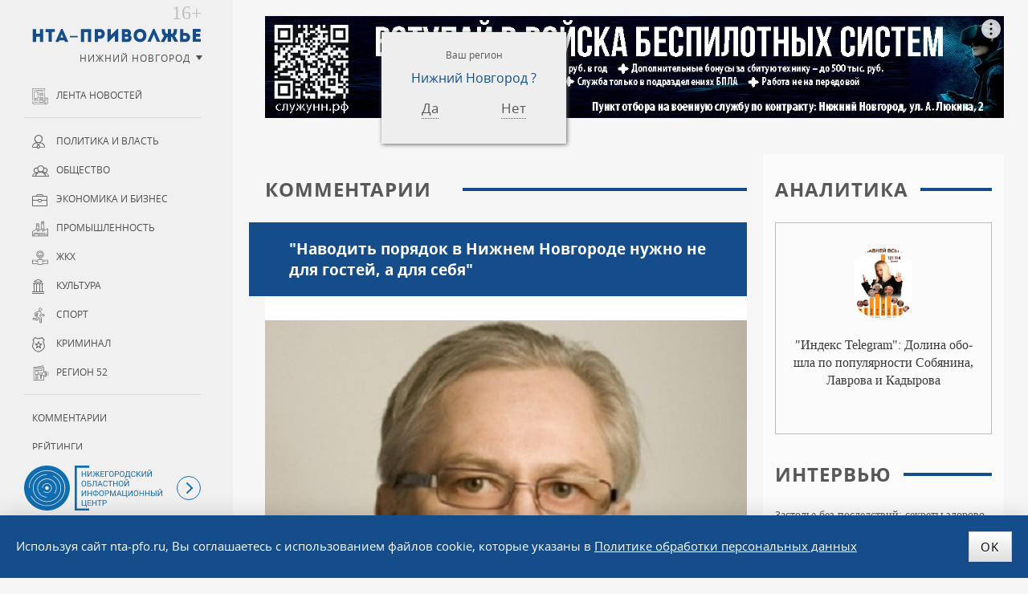

--- FILE ---
content_type: text/html; charset=UTF-8
request_url: https://nta-pfo.ru/comments/583173/
body_size: 10084
content:
<!DOCTYPE html>
<!--[if lt IE 7]> <html class="no-js lt-ie10 lt-ie9 lt-ie8 lt-ie7" xml:lang="ru" lang="ru"> <![endif]-->
<!--[if IE 7]>    <html class="no-js lt-ie10 lt-ie9 lt-ie8" xml:lang="ru" lang="ru"> <![endif]-->
<!--[if IE 8]>    <html class="no-js lt-ie10 lt-ie9" xml:lang="ru" lang="ru"> <![endif]-->
<!--[if IE 9]>    <html class="no-js lt-ie10" xml:lang="ru" lang="ru"> <![endif]-->
<!--[if false]> --><html class="no-js" xml:lang="ru" lang="ru">  <!-- <![endif]-->
<head>
<meta name="zen-verification" content="CokQDk8bqTdJ3zyNgxhgoJSOwLoUNSVq0T9lMKTk20cWnajkIOEaClQLg1JlkOw0" />
<meta name="viewport" content="user-scalable=no, width=device-width, initial-scale=1, maximum-scale=1">
<title>&quot;Наводить порядок в Нижнем Новгороде нужно не для гостей, а для себя&quot; | «НТА Приволжье» Новости Н. Новгорода</title>
<!--[if IE]><meta http-equiv="X-UA-Compatible" content="IE=edge,chrome=1" /><!<![endif]-->
<meta http-equiv="Content-Type" content="text/html; charset=UTF-8" />
<meta name="robots" content="index, follow" />
<meta name="description" content="Нижегородское телекоммуникационное агентство - Новости Нижнего Новгорода и Приволжского Федерального округа." />
<link rel="canonical" href="https://nta-pfo.ru/comments/583173/" />
<script data-skip-moving="true">(function(w, d, n) {var cl = "bx-core";var ht = d.documentElement;var htc = ht ? ht.className : undefined;if (htc === undefined || htc.indexOf(cl) !== -1){return;}var ua = n.userAgent;if (/(iPad;)|(iPhone;)/i.test(ua)){cl += " bx-ios";}else if (/Windows/i.test(ua)){cl += ' bx-win';}else if (/Macintosh/i.test(ua)){cl += " bx-mac";}else if (/Linux/i.test(ua) && !/Android/i.test(ua)){cl += " bx-linux";}else if (/Android/i.test(ua)){cl += " bx-android";}cl += (/(ipad|iphone|android|mobile|touch)/i.test(ua) ? " bx-touch" : " bx-no-touch");cl += w.devicePixelRatio && w.devicePixelRatio >= 2? " bx-retina": " bx-no-retina";if (/AppleWebKit/.test(ua)){cl += " bx-chrome";}else if (/Opera/.test(ua)){cl += " bx-opera";}else if (/Firefox/.test(ua)){cl += " bx-firefox";}ht.className = htc ? htc + " " + cl : cl;})(window, document, navigator);</script>


<link href="/bitrix/cache/css/s1/nta/page_4a148eeb9f0026af97cebe02cefca40e/page_4a148eeb9f0026af97cebe02cefca40e_v1.css?17682207701856" type="text/css"  rel="stylesheet" />
<link href="/bitrix/cache/css/s1/nta/template_4eaa3a43dc48405744e3bd2795b04c25/template_4eaa3a43dc48405744e3bd2795b04c25_v1.css?1768220758185878" type="text/css"  data-template-style="true" rel="stylesheet" />







<link rel="apple-touch-icon" sizes="180x180" href="/upload/icons/apple-touch-icon.png">
<link rel="icon" type="image/png" sizes="32x32" href="/upload/icons/favicon-32x32.png">
<link rel="icon" type="image/png" sizes="16x16" href="/upload/icons/favicon-16x16.png">
<link rel="manifest" href="/upload/icons/site.webmanifest">
<link rel="mask-icon" href="/upload/icons/safari-pinned-tab.svg" color="#154c8a">
<link rel="shortcut icon" href="/upload/icons/favicon.ico">
<meta name="msapplication-TileColor" content="#ffffff">
<meta name="msapplication-config" content="/upload/icons/browserconfig.xml">
<meta name="theme-color" content="#ffffff">
<meta name="yandex-verification" content="9d696260769dcb7e" />

</head>

<body class="two-coll ">
<!-- Top.Mail.Ru counter -->
<noscript><div><img src="https://top-fwz1.mail.ru/counter?id=3380340;js=na" style="position:absolute;left:-9999px;" alt="Top.Mail.Ru" /></div></noscript>
<!-- /Top.Mail.Ru counter -->

<!-- Yandex.Metrika counter --> <script type="text/javascript" data-skip-moving="true"> (function (d, w, c) { (w[c] = w[c] || []).push(function() { try { w.yaCounter5016466 = new Ya.Metrika({ id:5016466, clickmap:true, trackLinks:true, accurateTrackBounce:true, webvisor:true }); } catch(e) { } }); var n = d.getElementsByTagName("script")[0], s = d.createElement("script"), f = function () { n.parentNode.insertBefore(s, n); }; s.type = "text/javascript"; s.async = true; s.src = "https://mc.yandex.ru/metrika/watch.js"; if (w.opera == "[object Opera]") { d.addEventListener("DOMContentLoaded", f, false); } else { f(); } })(document, window, "yandex_metrika_callbacks"); </script> <noscript><div><img src="https://mc.yandex.ru/watch/5016466" style="position:absolute; left:-9999px;" alt="" /></div></noscript> <!-- /Yandex.Metrika counter -->
<noscript><div><img src="https://mc.yandex.ru/watch/5016466" style="position:absolute; left:-9999px;" alt="" /></div></noscript>
<!-- /Yandex.Metrika counter -->
<!-- Yandex.RTB R-A-2342442-41 -->
<div class="panel"></div>
<div class="container">

        
<!-- HEADER --> 
<header class="header">
	<div class="nta-banner nta-banner-horizontal">
<!--'start_frame_cache_y0XwfU'--><div id="adfox_167419668094482941" class="banner-desktop"></div>
<div id="adfox_16758825142543295" class="banner-mobile"></div>



<!--'end_frame_cache_y0XwfU'--></div>

</header>

<!-- MAIN -->
<main class="main">
<div class="main-inner">
<article><div class="h1">Комментарии</div>
<h1 class="inner">&quot;Наводить порядок в Нижнем Новгороде нужно не для гостей, а для себя&quot;</h1>


<div class="news-detail">

    
	        <div class="center"><img  src="/upload/iblock/907/907aafbd3f4695fccaf930a8fed7166c.jpg"  alt="&quot;Наводить порядок в Нижнем Новгороде нужно не для гостей, а для себя&quot;"  title="&quot;Наводить порядок в Нижнем Новгороде нужно не для гостей, а для себя&quot;" width="600" /></div>Нижний Новгород. 5 апреля. НТА-Приволжье – Депутат Законодательного собрания Нижегородской области член комитета по ЖКХ и градостроительной политике Сергей Зуденков считает, что наводить порядок в городе, прежде всего, надо не для гостей, а для себя. Об этом он заявил, говоря о старте месячника благоустройства в Нижнем Новгороде.<br>
<br>
"Сегодня много говорится о том, каким увидят Нижний Новгород иностранные болельщики. Мне кажется, важнее то, каким его видим мы, жители, и особенно дети, которые привыкают к тому, что ямы на тротуарах, облезлые фасады, не вывезенный мусор и многое другое – это норма жизни. Нужно приводить город в порядок в первую очередь для себя, а не для гостей", - отметил депутат Законодательного собрания Нижегородской области.<br>
<br>
Традиционно в рамках месячника проходят и субботники. В 2017 году в общегородском мероприятии по уборке приняли участие более 40 тысяч нижегородцев.  Также в течение года в Нижнем Новгороде неоднократно проходили волонтерские акции. <br>
<br>
"Такие активные и неравнодушные люди вызывают большое уважение. Хочется, чтобы их становилось больше. Нужно менять отношение людей к субботникам, на смену советской обязаловке пришло нежелание участвовать в общественной работе. Но пора понять, что делать свой двор, улицу, город чище и красивее должны и мы сами. Безусловно, это не снимает ответственности с организаций, занимающихся уборкой и благоустройством, но активное вовлечение жителей станет дополнительным импульсом для позитивных изменений", - сказал в заключение Сергей Зуденков. <br>
<br>
Как сообщалось ранее, <a href="https://www.nta-nn.ru/news/jkh/2018/news_583040/">месячник по благоустройству пройдёт в Нижнем Новгороде с 5 апреля до 15 мая</a>.<br>
<br>
Ранее сообщалось, что районные администрации до 4 апреля должны были направить в департамент благоустройства и дорожного хозяйства информацию о планируемом объеме работ по благоустройству Нижнего Новгорода, а потом станут еженедельно отчитываться по этому плану.	

	
    
    <div class="nta-share-mess">
    <p>Уважаемые читатели!<br />Следить за наиболее важными публикациями «НТА-Приволжье» можно в</p>
    <div class="ya-share2__container ya-share2__container_size_m ya-share2__container_color-scheme_normal ya-share2__container_shape_round">
        <ul class="ya-share2__list ya-share2__list_direction_horizontal">
            <li class="ya-share2__item ya-share2__item_service_telegram">
                <a class="ya-share2__link" href="https://t.me/ntapfo" rel="nofollow noopener" target="_blank" title="Telegram">
                    <span class="ya-share2__badge"><span class="ya-share2__icon"></span></span><span class="ya-share2__title">Telegram</span>
                </a>
            </li>
            <li class="ya-share2__item ya-share2__item_service_vkontakte">
                <a class="ya-share2__link" href="https://vk.ru/nta_nn" rel="nofollow" target="_blank" title="ВКонтакте">
                    <span class="ya-share2__badge"><span class="ya-share2__icon"></span></span><span class="ya-share2__title">ВКонтакте</span>
                </a>
            </li>
            <li class="ya-share2__item ya-share2__item_service_dzen">
                <a class="ya-share2__link" href="https://dzen.ru/ntapforu" rel="nofollow" target="_blank" title="Дзен">
                    <span class="ya-share2__badge"><span class="ya-share2__icon"></span></span><span class="ya-share2__title">Дзен</span>
                </a>
            </li>
        </ul>
    </div>
</div>

<div class="nta-share-btn">
    
    <div class="ya-share2" data-curtain data-shape="round" data-limit="0" data-more-button-type="short" data-services="vkontakte,odnoklassniki,telegram,whatsapp"></div>
</div>

            <time class="news-date-time" datetime="2018-04-05T12:00:00+03:00">05.04.2018 — 12:00</time>
    
    <br />
	<p class="back"><a href="/comments/">Все новости раздела &laquo;Комментарии&raquo;</a></p>
</div>

<!--'start_frame_cache_2DJmFo'--><!--'end_frame_cache_2DJmFo'--></article>
</div>
</main>
<!-- LEFT -->
<div class="left" id="leftPanel">
	<a href="/"  class="logo" data-tel="+7 (831) 2960-920">ИА «НТА Приволжье»</a>
    

<div class="nta-region-change">
    <div class="nx_region_list nx-region-popup">
        <div class='current_office' data-id="14">
            <!--'start_frame_cache_u'-->            <u>Нижний Новгород</u>
            <!--'end_frame_cache_u'-->        </div>
        <select name="nx_rid" id="nx_current_office" class="s-hidden">
                            <option value="14" selected="selected">Нижний Новгород</option>
                            <option value="13" >Башкирия</option>
                            <option value="9" >Киров</option>
                            <option value="12" >Марий Эл</option>
                            <option value="1" >Мордовия</option>
                            <option value="3" >Оренбург</option>
                            <option value="6" >Пенза</option>
                            <option value="7" >Пермь</option>
                            <option value="5" >Самара</option>
                            <option value="10" >Саратов</option>
                            <option value="4" >Татарстан</option>
                            <option value="8" >Удмуртия</option>
                            <option value="11" >Ульяновск</option>
                            <option value="2" >Чувашия</option>
                            <option value="" ></option>
                    </select>
    </div>
</div>

	<div class="menu-block">

	<nav class="navigation nx-rubrics to-nx-nav">
	<ul class="left-menu">
		<li><a href="/news/" class="newsline">Лента новостей</a></li>
	</ul>
	<ul class="left-menu">
			<li><a href="/news/politics/" class="politics">Политика и власть</a></li>
				<li><a href="/news/society/" class="society">Общество</a></li>
				<li><a href="/news/economy/" class="economy">Экономика и бизнес</a></li>
				<li><a href="/news/industry/" class="industry">Промышленность</a></li>
				<li><a href="/news/jkh/" class="jkh">ЖКХ</a></li>
				<li><a href="/news/culture/" class="culture">Культура</a></li>
				<li><a href="/news/sport/" class="sport">Спорт</a></li>
				<li><a href="/news/accidents/" class="accidents">Криминал</a></li>
				<li><a href="/news/press-release/" class="press-release">Регион 52</a></li>
	</ul>
    </nav>
    <nav class="navigation to-nx-nav">
	<ul class="left-menu">
			<li><a href="/comments/" class="selected ">Комментарии</a></li>
				<li><a href="/rating/" class="">Рейтинги</a></li>
				<li><a href="/exclusive/" class="">Интервью</a></li>
				<li><a href="/analitika/" class="">Аналитика</a></li>
				<li><a href="/photo/" class="">Фоторепортажи</a></li>
				<li><a href="/conf/" class="">Конференции</a></li>
	</ul>
    </nav>

    
    <nav class="navigation nx-redaction to-nx-nav">
	<ul class="left-menu">
			<li><a href="/about/" class="">О редакции</a></li>
				<li><a href="/advertising/" class="">Реклама</a></li>
				<li><a href="/politika/" class="">Политика конфиденциальности</a></li>
				<li><a href="/agreement/" class="">Согласие на обработку персональных данных</a></li>
	</ul>
    </nav>
	</div>

    <div class="to-nx-info">
        <div class="noic">
            <a href="https://xn--h1ajd7a.xn--p1ai/" target="_blank" rel="nofollow">
                <div class="header-bottom__info"></div>
            </a>
            <span id="infoMenu" class="header-bottom__icon header-bottom__btn"></span>
        </div>

        <div id="infoMenuWrapper" class="header-bottom__modalinfo">
            <div class="header-bottom__newspapers">
                <a class="header-newspapers header-newspapers__old" href="https://pravda-nn.ru/editions/" target="_blank" rel="nofollow"></a>
                <a class="header-newspapers header-newspapers__com" href="https://www.nnov.kp.ru/" target="_blank" rel="nofollow"></a>
                <a class="header-newspapers header-newspapers__nia" href="https://www.niann.ru/" target="_blank" rel="nofollow"></a>
                <a class="header-newspapers header-newspapers__nta" href="https://nta-pfo.ru/" target="_blank"></a>
                                <a class="header-newspapers header-newspapers__new" href="https://pravda-nn.ru/" target="_blank" rel="nofollow"></a>
                <a class="header-newspapers header-newspapers__case" href="https://pravda-nn.ru/delonn/" target="_blank" rel="nofollow"></a>
                <a class="header-newspapers header-newspapers__sport" href="https://pravda-nn.ru/sport/" target="_blank" rel="nofollow"></a>
                <a class="header-newspapers header-newspapers__news" href="https://www.nnews.nnov.ru/" target="_blank" rel="nofollow"></a>
                <a class="header-newspapers header-newspapers__earth" href="https://zem-nn.ru/" target="_blank" rel="nofollow"></a>
            </div>
        </div>
    </div>

	<div class="search-form">
	<form action="/search/index.php" id="NXsearchForm">
		<input type="text"   name="q"   class="sinpt" placeholder="Поиск по сайту"  value="">
		<input type="submit" name="s"   class="sbtn" value="Поиск">
	</form>
	</div>	

	<span class="toggle-menu"></span>
	
</div>




<!-- RIGHT -->
    <div class="right hyphenate" >
        <section class="nta-exclisive-line">
<h6 class="h1 donthyphenate"><a href="/analitika/">Аналитика</a></h6>
<div class="nta-exclusive-news">
			<a href="/analitika/729784/" id="bx_4665576_729784" class="news-item">
						<span class="prw">
				<img src="/upload/iblock/85f/6g61y480ufskp0x0l07xs0m6mp7faoso.jpg" alt="&quot;Индекс Telegram&quot;: Долина обошла по популярности Собянина, Лаврова и Кадырова" />
            </span>
						
			<span class="ttl">&quot;Индекс Telegram&quot;: Долина обошла по популярности Собянина, Лаврова и Кадырова</span>
		</a>
	</div>
</section>



<!--'start_frame_cache_ALOAcH'--><div class="nta-banner nta-banner-left"><div id="adfox_167154355422661844" class="banner-desktop"></div>


</div>
<!--'end_frame_cache_ALOAcH'-->

<section class="nta-simple-line">
<h6 class="h1 donthyphenate"><a href="/exclusive/">Интервью</a></h6>
<div class="nta-simple-news">
					<a href="/exclusive/730269/" id="bx_2572050770_730269" class="news-item">
            <span class="ttl">Застолье без последствий: секреты здорового пищеварения в новогодние праздники</span>
		</a>
					<a href="/exclusive/729578/" id="bx_2572050770_729578" class="news-item">
            <span class="ttl">&quot;У коррупционных преступлений большие сроки давности&quot;</span>
		</a>
					<a href="/exclusive/728359/" id="bx_2572050770_728359" class="news-item">
            <span class="ttl">На диспансеризации продвигаем здоровье через красоту</span>
		</a>
	</div>
</section>
<!--'start_frame_cache_Zg1Ab0'--><div class="nta-banner nta-banner-left"><div id="adfox_167154361874853288" class="banner-desktop"></div>

</div>
<!--'end_frame_cache_Zg1Ab0'-->

<section class="nta-comments-line">
<h6 class="h1 donthyphenate"><a href="/comments/">Комментарии</a></h6>
<div class="nta-news-list news-line-x1 line-conference">
			<a href="/comments/728965/" id="bx_3997782468_728965" class="news-item hyphenate">
						<span class="prw">
				<img  src="/upload/iblock/309/2q5xd8dhbxulykcgw3l63ik28roqho6q.jpg" alt="&quot;Для меня &quot;Водник&quot; — это особое место&quot;" title="&quot;Для меня &quot;Водник&quot; — это особое место&quot;"/>
			</span>
						
						<b class="person">Артём Кавинов</b>
			
			<span class="ttl">&quot;Для меня &quot;Водник&quot; — это особое место&quot;</span>
		</a>
	</div>
</section>	

<!--'start_frame_cache_MoecjV'--><div class="nta-banner nta-banner-left"><div id="adfox_167154369370977980" class="banner-desktop"></div>

</div>
<!--'end_frame_cache_MoecjV'-->            </div>
</div>

	

<!-- FOOTER -->
<footer class="footer" itemscope itemtype="http://schema.org/Organization">
	<div class="container-footer">
	<p>Copyright © ГАУ НО «НОИЦ»<br />
        Сетевое издание «Новое телеграфное агентство Приволжье» (<span itemprop="name">«НТА-Приволжье»</span>)  |  <span class="copy-data">2002</span>
	</p>
		<p>Учредитель — Государственное автономное учреждение Нижегородской области</br>«Нижегородский областной информационный центр»</br>
	Главный редактор — Колотушкина Оксана Григорьевна</br>
    Телефон: <span itemprop="telephone">(831) 233-94-53</span></br>
    E-mail: <a href="mailto:info@nta-nn.ru" rel="nofollow" itemprop="email">info@nta-nn.ru</a></br>
    Адрес: 603006, Нижегородская область, г. Нижний Новгород. ул. М.Горького, д.151Б, пом. 5</p>
	<div class="copy">
		<div class="counters">
		<!-- Yandex.Metrika informer --><a href="https://metrika.yandex.ru/stat/?id=5016466&amp;from=informer" target="_blank" rel="nofollow"><img src="https://informer.yandex.ru/informer/5016466/3_0_FFFFFFFF_E6E6FAFF_0_pageviews" style="width:88px; height:31px; border:0;" alt="Яндекс.Метрика" title="Яндекс.Метрика: данные за сегодня (просмотры, визиты и уникальные посетители)" class="ym-advanced-informer" data-cid="5016466" data-lang="ru" /></a> <!-- /Yandex.Metrika informer -->
		</div>
		<p>
            Реестровая  запись СМИ ЭЛ № ФС 77 - 80120 от 31.12.2020 г.<br />
			Выдана Федеральной службой по надзору в сфере связи,<br />
		   информационных технологий и массовых коммуникаций (РОСКОМНАДЗОР)
		</p>
		<p>При любом использовании материалов сайта гиперссылка (hyperlink) на «НТА-Приволжье» обязательна.</p>
	</div>
	</div>
</footer>
<div class="social-bar">
	<div class="container-footer">
	<nav class="nav-social to-social-nav">
				<a class="tg" title="Телеграмм" href="https://t.me/ntapfo" target="_blank">Телеграмм</a>
		<a class="vk" title="Мы ВКонтакте" href="https://vk.ru/nta_nn" target="_blank">ВКонтакте</a>
        <a class="dz" title="Мы в Дзене" href="https://dzen.ru/ntapforu" target="_blank">Дзен</a>
		<a class="rss" title="Подписаться на RSS" href="/rss/" target="_blank">RSS</a>
	</nav>
	<a href="http://www.imageprom.com" target="_blank" class="ip">Разработка сайта <strong>РА «Имиджпром»</strong></a>
	</div>
</div> 
<span class="nx_today">18 января <span id="NxCTime"></span></span>
<!--'start_frame_cache_my_dynamic'--><!--'end_frame_cache_my_dynamic'-->


<div class="block-cookie nx-flex-row-c-c">
	<div class="text-cookie">
        Используя сайт nta-pfo.ru, Вы соглашаетесь с использованием файлов cookie, которые указаны в
	<a href="/politika/">Политике обработки персональных данных</a></div>
	<button class="btn btn-green">OK</button>
</div>

<script>if(!window.BX)window.BX={};if(!window.BX.message)window.BX.message=function(mess){if(typeof mess==='object'){for(let i in mess) {BX.message[i]=mess[i];} return true;}};</script>
<script>(window.BX||top.BX).message({"JS_CORE_LOADING":"Загрузка...","JS_CORE_NO_DATA":"- Нет данных -","JS_CORE_WINDOW_CLOSE":"Закрыть","JS_CORE_WINDOW_EXPAND":"Развернуть","JS_CORE_WINDOW_NARROW":"Свернуть в окно","JS_CORE_WINDOW_SAVE":"Сохранить","JS_CORE_WINDOW_CANCEL":"Отменить","JS_CORE_WINDOW_CONTINUE":"Продолжить","JS_CORE_H":"ч","JS_CORE_M":"м","JS_CORE_S":"с","JSADM_AI_HIDE_EXTRA":"Скрыть лишние","JSADM_AI_ALL_NOTIF":"Показать все","JSADM_AUTH_REQ":"Требуется авторизация!","JS_CORE_WINDOW_AUTH":"Войти","JS_CORE_IMAGE_FULL":"Полный размер"});</script><script src="/bitrix/js/main/core/core.min.js?1758277758229643"></script><script>BX.Runtime.registerExtension({"name":"main.core","namespace":"BX","loaded":true});</script>
<script>BX.setJSList(["\/bitrix\/js\/main\/core\/core_ajax.js","\/bitrix\/js\/main\/core\/core_promise.js","\/bitrix\/js\/main\/polyfill\/promise\/js\/promise.js","\/bitrix\/js\/main\/loadext\/loadext.js","\/bitrix\/js\/main\/loadext\/extension.js","\/bitrix\/js\/main\/polyfill\/promise\/js\/promise.js","\/bitrix\/js\/main\/polyfill\/find\/js\/find.js","\/bitrix\/js\/main\/polyfill\/includes\/js\/includes.js","\/bitrix\/js\/main\/polyfill\/matches\/js\/matches.js","\/bitrix\/js\/ui\/polyfill\/closest\/js\/closest.js","\/bitrix\/js\/main\/polyfill\/fill\/main.polyfill.fill.js","\/bitrix\/js\/main\/polyfill\/find\/js\/find.js","\/bitrix\/js\/main\/polyfill\/matches\/js\/matches.js","\/bitrix\/js\/main\/polyfill\/core\/dist\/polyfill.bundle.js","\/bitrix\/js\/main\/core\/core.js","\/bitrix\/js\/main\/polyfill\/intersectionobserver\/js\/intersectionobserver.js","\/bitrix\/js\/main\/lazyload\/dist\/lazyload.bundle.js","\/bitrix\/js\/main\/polyfill\/core\/dist\/polyfill.bundle.js","\/bitrix\/js\/main\/parambag\/dist\/parambag.bundle.js"]);
</script>
<script>BX.Runtime.registerExtension({"name":"ui.dexie","namespace":"BX.DexieExport","loaded":true});</script>
<script>BX.Runtime.registerExtension({"name":"ls","namespace":"window","loaded":true});</script>
<script>BX.Runtime.registerExtension({"name":"fx","namespace":"window","loaded":true});</script>
<script>BX.Runtime.registerExtension({"name":"fc","namespace":"window","loaded":true});</script>
<script>BX.Runtime.registerExtension({"name":"pull.protobuf","namespace":"BX","loaded":true});</script>
<script>BX.Runtime.registerExtension({"name":"rest.client","namespace":"window","loaded":true});</script>
<script>(window.BX||top.BX).message({"pull_server_enabled":"N","pull_config_timestamp":0,"shared_worker_allowed":"Y","pull_guest_mode":"N","pull_guest_user_id":0,"pull_worker_mtime":1746025132});(window.BX||top.BX).message({"PULL_OLD_REVISION":"Для продолжения корректной работы с сайтом необходимо перезагрузить страницу."});</script>
<script>BX.Runtime.registerExtension({"name":"pull.client","namespace":"BX","loaded":true});</script>
<script>BX.Runtime.registerExtension({"name":"pull","namespace":"window","loaded":true});</script>
<script>(window.BX||top.BX).message({"LANGUAGE_ID":"ru","FORMAT_DATE":"DD.MM.YYYY","FORMAT_DATETIME":"DD.MM.YYYY HH:MI:SS","COOKIE_PREFIX":"BITRIX_SM","SERVER_TZ_OFFSET":"10800","UTF_MODE":"Y","SITE_ID":"s1","SITE_DIR":"\/","USER_ID":"","SERVER_TIME":1768737657,"USER_TZ_OFFSET":0,"USER_TZ_AUTO":"Y","bitrix_sessid":"d5e89ebe0470660d3d61d00113df1cf3"});</script><script  src="/bitrix/cache/js/s1/nta/kernel_main/kernel_main_v1.js?1768220811158483"></script>
<script src="/bitrix/js/ui/dexie/dist/dexie.bundle.min.js?1750674774102530"></script>
<script src="/bitrix/js/main/core/core_ls.min.js?17381480732683"></script>
<script src="/bitrix/js/main/core/core_frame_cache.min.js?175067478310481"></script>
<script src="/bitrix/js/pull/protobuf/protobuf.min.js?160440533176433"></script>
<script src="/bitrix/js/pull/protobuf/model.min.js?160440533114190"></script>
<script src="/bitrix/js/rest/client/rest.client.min.js?16044053609240"></script>
<script src="/bitrix/js/pull/client/pull.client.min.js?174602513349849"></script>
<script>BX.setJSList(["\/bitrix\/js\/main\/core\/core_fx.js","\/bitrix\/js\/main\/date\/main.date.js","\/bitrix\/js\/main\/core\/core_date.js","\/bitrix\/js\/main\/session.js","\/bitrix\/js\/main\/pageobject\/dist\/pageobject.bundle.js","\/bitrix\/js\/main\/core\/core_window.js","\/bitrix\/js\/main\/utils.js","\/local\/templates\/nta\/jquery-1.12.0.min.js","\/local\/templates\/nta\/jquery-migrate-1.2.1.min.js","\/local\/templates\/nta\/jquery-ui-1.12.1.custom.min.js","\/local\/templates\/nta\/modernizr.js","\/local\/templates\/nta\/jquery.fitvids.js","\/local\/templates\/nta\/nx_plugins.js","\/local\/templates\/nta\/hyphenate.js","\/local\/templates\/nta\/jquery.mCustomScrollbar.concat.min.js","\/local\/templates\/.default\/components\/ip\/mailform_4.8\/nta_ajax\/script.js","\/local\/templates\/.default\/components\/ip\/nx_gallery_3.7\/.default\/script.js","\/local\/components\/ip\/nx_gallery_3.7\/jquery.fancybox.min.js","\/local\/templates\/.default\/components\/ip\/nx_region\/nta_1.0\/script.js","\/local\/templates\/.default\/components\/bitrix\/advertising.banner\/nta-head\/script.js","\/local\/templates\/.default\/components\/ip\/nx.plugin\/nta_1.0_cookie_1.0\/script.js"]);</script>
<script>BX.setCSSList(["\/local\/templates\/.default\/components\/ip\/nx.plugin\/nta_share_1.0\/style.css","\/local\/templates\/.default\/components\/ip\/mailform_4.8\/nta_ajax\/style.css","\/local\/templates\/nta\/jquery-ui.min.css","\/local\/templates\/nta\/jquery-ui.theme.min.css","\/local\/templates\/nta\/jquery.mCustomScrollbar.css","\/local\/templates\/.default\/components\/ip\/nx_gallery_3.7\/.default\/style.css","\/local\/components\/ip\/nx_gallery_3.7\/jquery.fancybox.css","\/local\/templates\/.default\/components\/ip\/nx_region\/nta_1.0\/style.css","\/local\/templates\/.default\/components\/bitrix\/advertising.banner\/nta-head\/style.css","\/local\/templates\/.default\/components\/bitrix\/menu\/nta\/style.css","\/local\/templates\/.default\/components\/bitrix\/news.line\/nta-exclusive_2.0\/style.css","\/local\/templates\/.default\/components\/bitrix\/advertising.banner\/nta-left\/style.css","\/local\/templates\/.default\/components\/bitrix\/news.line\/nta-simple_2.0\/style.css","\/local\/templates\/.default\/components\/bitrix\/news.line\/nta-comments_2.0\/style.css","\/local\/templates\/.default\/components\/ip\/nx.plugin\/nta_1.0_cookie_1.0\/style.css","\/local\/templates\/nta\/styles.css","\/local\/templates\/nta\/template_styles.css"]);</script>
<script>
					(function () {
						"use strict";

						var counter = function ()
						{
							var cookie = (function (name) {
								var parts = ("; " + document.cookie).split("; " + name + "=");
								if (parts.length == 2) {
									try {return JSON.parse(decodeURIComponent(parts.pop().split(";").shift()));}
									catch (e) {}
								}
							})("BITRIX_CONVERSION_CONTEXT_s1");

							if (cookie && cookie.EXPIRE >= BX.message("SERVER_TIME"))
								return;

							var request = new XMLHttpRequest();
							request.open("POST", "/bitrix/tools/conversion/ajax_counter.php", true);
							request.setRequestHeader("Content-type", "application/x-www-form-urlencoded");
							request.send(
								"SITE_ID="+encodeURIComponent("s1")+
								"&sessid="+encodeURIComponent(BX.bitrix_sessid())+
								"&HTTP_REFERER="+encodeURIComponent(document.referrer)
							);
						};

						if (window.frameRequestStart === true)
							BX.addCustomEvent("onFrameDataReceived", counter);
						else
							BX.ready(counter);
					})();
				</script>



<script  src="/bitrix/cache/js/s1/nta/template_e04cd286a42c089d7d2bd9334e8f0ddb/template_e04cd286a42c089d7d2bd9334e8f0ddb_v1.js?1768220758550946"></script>


<script>window.yaContextCb = window.yaContextCb || []</script>
<script src="https://yandex.ru/ads/system/context.js" async></script>

<script>
    window.yaContextCb.push(()=>{
        Ya.Context.AdvManager.render({
            "blockId": "R-A-2342442-22",
            "type": "floorAd"
        })
    })
</script>

<script type="text/javascript">
    var _tmr = window._tmr || (window._tmr = []);
    _tmr.push({id: "3380340", type: "pageView", start: (new Date()).getTime()});
    (function (d, w, id) {
        if (d.getElementById(id)) return;
        var ts = d.createElement("script"); ts.type = "text/javascript"; ts.async = true; ts.id = id;
        ts.src = "https://top-fwz1.mail.ru/js/code.js";
        var f = function () {var s = d.getElementsByTagName("script")[0]; s.parentNode.insertBefore(ts, s);};
        if (w.opera == "[object Opera]") { d.addEventListener("DOMContentLoaded", f, false); } else { f(); }
    })(document, window, "tmr-code");
</script>
<script>
    window.yaContextCb.push(()=>{
        Ya.Context.AdvManager.render({
            'blockId': 'R-A-2342442-41',
            'type': 'fullscreen',
            'platform': 'touch'
        })
    })
</script>
<script>
    window.yaContextCb.push(()=>{
        Ya.adfoxCode.create({
            ownerId: 711924,
            containerId: 'adfox_167419668094482941',
            params: {
                p1: 'cwylu',
                p2: 'iapk'
            }
        })
    })
</script><script>
    window.yaContextCb.push(()=>{
        Ya.adfoxCode.create({
            ownerId: 711924,
            containerId: 'adfox_16758825142543295',
            params: {
                p1: 'cxfhs',
                p2: 'ibnx'
            }
        })
    })
</script><script src="https://yastatic.net/share2/share.js"></script><script>
    window.yaContextCb.push(()=>{
        Ya.adfoxCode.create({
            ownerId: 711924,
            containerId: 'adfox_167154355422661844',
            params: {
                p1: 'cwsia',
                p2: 'hzfb'
            }
        })
    })
</script><script>
    window.yaContextCb.push(()=>{
        Ya.adfoxCode.create({
            ownerId: 711924,
            containerId: 'adfox_167154361874853288',
            params: {
                p1: 'cwsic',
                p2: 'hzfb'
            }
        })
    })
</script><script>
    window.yaContextCb.push(()=>{
        Ya.adfoxCode.create({
            ownerId: 711924,
            containerId: 'adfox_167154369370977980',
            params: {
                p1: 'cwsif',
                p2: 'hzfb'
            }
        })
    })
</script></body></html>

